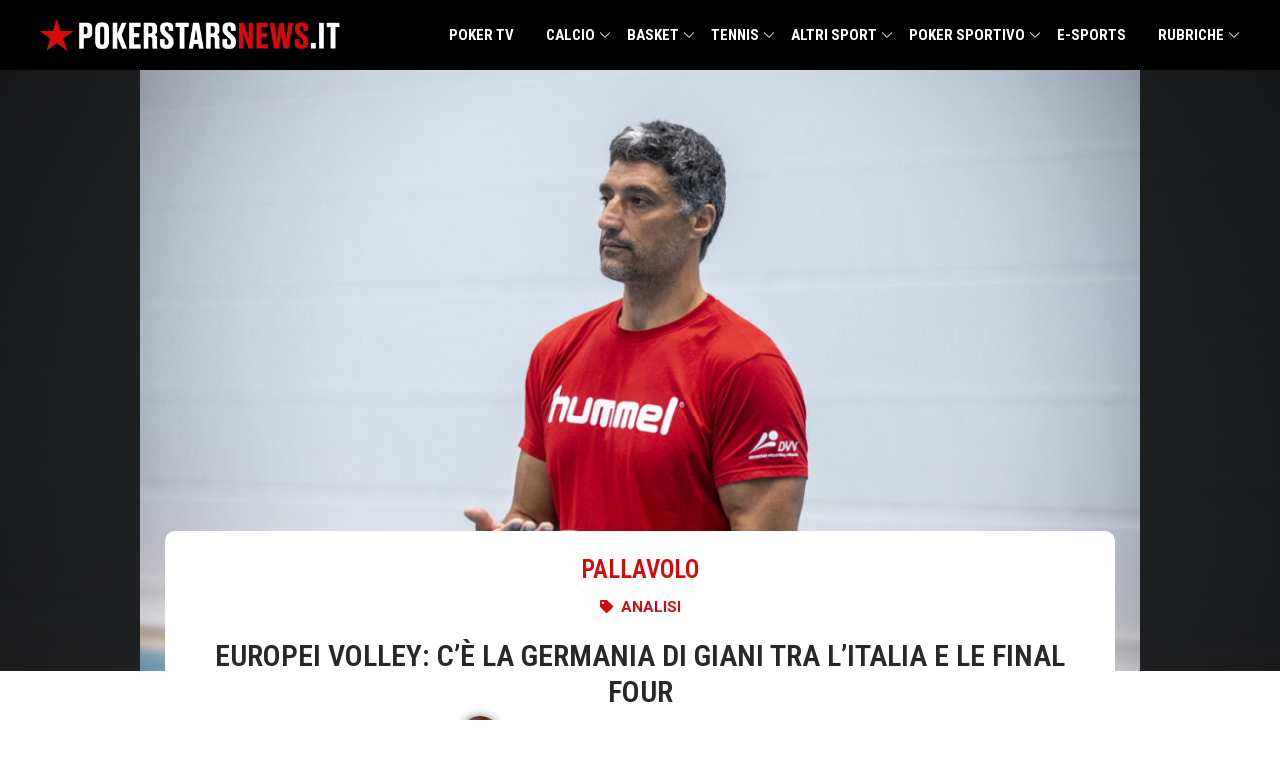

--- FILE ---
content_type: text/css; charset=utf-8
request_url: https://www.pokerstarsnews.it/wp-content/cache/background-css/1/www.pokerstarsnews.it/wp-content/plugins/football-formation/css/front-style.css?ver=3389238b82a13f5bdef6690d1989ed01&wpr_t=1768343502
body_size: 494
content:
/*reset*/

.dc-ff-football-formation, .dc-ff-football-formation div{

	font-family: helvetica,​arial,​sans-serif !important;
	
  	-webkit-box-sizing: border-box !important; /* <=iOS4, <= Android  2.3 */
    -moz-box-sizing: border-box !important; /* Firefox 1+ */
    box-sizing: border-box !important; /* Chrome, IE8+, Opera, Safari 5.1*/	
    
    box-shadow: none !important;
    -webkit-box-shadow: none !important;
    
    margin: 0 !important;
    padding: 0 !important;
    border: 0 !important;
    
	/* this is useful to prevent div highlighting */
	-webkit-user-select: none; /* Chrome/Safari */        
	-moz-user-select: none; /* Firefox */
	-ms-user-select: none; /* IE10+ */
	-khtml-user-select: none; /* webkit browsers */
	-o-user-select: none;/* not yet implemented */
	user-select: none;/* not yet implemented */	
	-webkit-touch-callout: none;
	
}

/*reset*/

.dc-ff-football-formation{
	width: 500px;
	height: 200px;
	margin: 20px 0;
	position: relative;
}

.dc-ff-player{
	background: var(--wpr-bg-a98b67e9-e37f-4443-9e6b-4b0bc0bee400) no-repeat 0 0 transparent; 
    height: 10%;
    position: absolute;
    width: 20%;
    background-size: 100%;
    
}

.dc-ff-player-number{
	float: left;
	width: 20%;
	height: 100%;
    max-height: 100%;
	background: var(--wpr-bg-68d7df18-adde-45a2-86b9-6da0f11d9b26) no-repeat 0 0 transparent;
	background-size: 100%;
	font-family: helvetica,​arial,​sans-serif;
	overflow: hidden;
	
	line-height: 20px;
	font-size: 11px;
	font-weight: bold;
	text-align: center;
	font-family: helvetica,​arial,​sans-serif;
	color: #fff;
	
	text-shadow: none !important;
	
}

.dc-ff-player-name{
	overflow: hidden;
	line-height: 20px;
	font-size: 11px;
	font-weight: bold;
	text-align: center;
	font-family: helvetica,​arial,​sans-serif;
	color: #04103f;
	text-shadow: none !important;
    height: 100%;
    max-height: 100%;
}